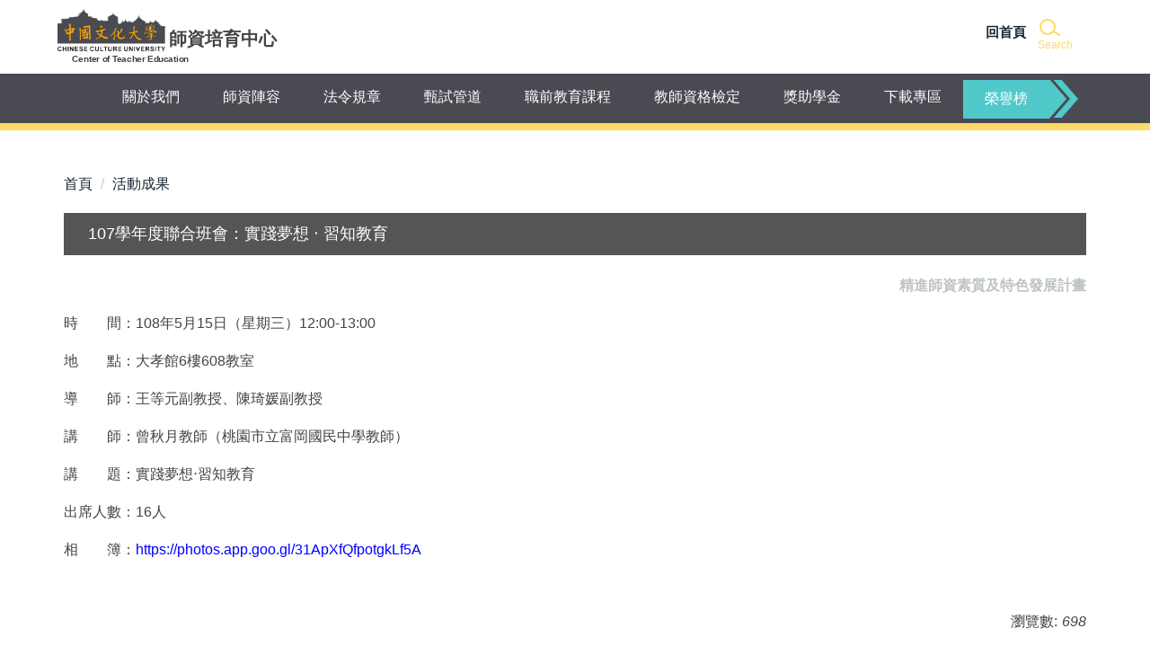

--- FILE ---
content_type: text/html; charset=UTF-8
request_url: https://cructe.pccu.edu.tw/p/406-1243-95919,r2029.php?Lang=zh-tw
body_size: 7728
content:
<!DOCTYPE html>
<html lang="zh-Hant">
<head>


<meta http-equiv="Content-Type" content="text/html; charset=utf-8">
<meta http-equiv="X-UA-Compatible" content="IE=edge,chrome=1" />
<meta name="viewport" content="initial-scale=1.0, user-scalable=1, minimum-scale=1.0, maximum-scale=3.0">
<meta name="apple-mobile-web-app-capable" content="yes">
<meta name="apple-mobile-web-app-status-bar-style" content="black">
<meta name="keywords" content="請填寫網站關鍵記事，用半角逗號(,)隔開" />
<meta name="description" content="請填寫網站簡述" />
<meta property="og:image"  content="https://cructe.pccu.edu.tw/var/file/243/1243/pictures/388/m/mczh-tw360x240_small95919_355322379357.jpg" />

<meta content="index,follow" name="robots">

<meta property="og:image"  content="/images/favicon.ico" />

<title>107學年度聯合班會：實踐夢想 ‧ 習知教育 </title>

<link rel="shortcut icon" href="/images/favicon.ico" type="image/x-icon" />
<link rel="icon" href="/images/favicon.ico" type="image/x-icon" />
<link rel="bookmark" href="/images/favicon.ico" type="image/x-icon" />


<link rel="stylesheet" href="/var/file/243/1243/mobilestyle/combine-zh-tw.css?t=388ca2fe8d" type="text/css" />
<script language="javascript"><!--
 var isHome = false 
 --></script>
<script language="javascript"><!--
 var isExpanMenu = false 
 --></script>
<script type="text/javascript" src="/var/file/js/m_20251230.js" ></script>
</head>
 
<body class="page_mobileptdetail  ">

<div class="wrap">


<a href="#start-C" class="focusable" title="跳到主要內容區">跳到主要內容區</a>


<div class="fpbgvideo"></div>
<div class="minner">

<div id="Dyn_head">
<div momark="769e0a347224a0ccae1f023facd91ff0" modiv="Dyn_head" moid="5" moname="Page Header" mocg="mobilehead" monbr="-1">
<div class="header">
	<div class="minner ">







	
<div class="selfhead">
		<div class="meditor">
	
      
         
			<div class="head">
<div class="mlogo">
<h1><a href="/?Lang=zh-tw" title="中國文化大學"><img alt="中國文化大學" height="47" src="/var/file/243/1243/img/234/488308898.jpg" width="120" /> </a> <span class="CTitle">師資培育中心</span> <span class="Etitle">Center of Teacher Education</span></h1>
</div>

<div class="mycollapse"><button class="navbar-toggle" data-target=".nav-toggle" data-toggle="collapse" type="button"><span class="glyphicons show_lines">Menu</span></button>

<div class="navbar-collapse collapse nav-toggle" id="collapseExample2">
<div class="topnav">
				
				



   
<div class="headnavcust">
	<div class="mnavbar mn-collapse">
		<button type="button" class="navbar-toggle" data-toggle="collapse" data-target=".hd-topnav" aria-expanded="false">
			<span class="glyphicons show_lines">Menu</span>
		</button>
		<div class="nav-toggle collapse navbar-collapse iosScrollToggle hd-topnav">
			<div class="hdmenu">
				<ul class="nav navbar-nav" id="ad343b17fba9d81bd9e3d2415b0d06c43_MenuTop_topnav">
				
					<li   id="Hln_335" ><a  href="http://www.pccu.edu.tw" target="_blank"  rel="noopener noreferrer"  title="本校首頁(另開新視窗)">本校首頁</a></li>
				
					<li   id="Hln_504" ><a  href="https://www.facebook.com/groups/358505110859342/" target="_blank"  rel="noopener noreferrer"  title="Facebook社團(另開新視窗)">Facebook社團</a></li>
				
					<li   id="Hln_731" ><a  href="https://www.facebook.com/ctepccu" target="_blank"  rel="noopener noreferrer"  title="學生會粉絲專頁(另開新視窗)">學生會粉絲專頁</a></li>
				
					<li   id="Hln_5685" ><a  href="/p/412-1243-14800.php?Lang=zh-tw" title="行事曆">行事曆</a></li>
				
					<li   id="Hln_3608" ><a  href="https://crc142.pccu.edu.tw/platform/index.php" target="_blank"  rel="noopener noreferrer"  title="網站管理(另開新視窗)">網站管理</a></li>
				
					<li   id="Hln_128" ><a  href="/index.php" title="回首頁">回首頁</a></li>
				
        		
				</ul>
			</div>
		</div>
	</div>
</div>

<script>
$(document).ready(function(){
	$(".mnavbar .navbar-toggle").click(function(){
		$(this).toggleClass("open");
		var ariaExpanded = $(this).attr('aria-expanded');
		$(this).attr('aria-expanded',ariaExpanded !== 'true');
	});
   $(".mycollapse .navbar-toggle").click(function(){
      $(this).toggleClass("open");
      var ariaExpanded = $(this).attr('aria-expanded');
      $(this).attr('aria-expanded',ariaExpanded !== 'true');
   });
   $('.iosScrollToggle').on('shown.bs.collapse', function () {
		var togglePos = $(this).css('position');
      if(togglePos !== 'static'){
          ModalHelper.afterOpen();
      }
    });

    $('.iosScrollToggle').on('hide.bs.collapse', function () {
		var togglePos = $(this).css('position');
      if(togglePos !== 'static'){
			ModalHelper.beforeClose();
      }
    });
	
});
</script>



	

<script language="javascript">

	tabSwitch("ad343b17fba9d81bd9e3d2415b0d06c43_MenuTop_topnav");


</script>

         
			</div>

<div class="hdsearch"><a aria-expanded="false" class="btn btn-primary navbar-toggle1 sch-toggle" data-toggle="collapse" href="#headsearch" role="button"><span>Search</span></a>

<div class="collapse" id="headsearch">&nbsp;</div>
</div>

<div class="mainmenu">
				
				



   
<div class="headnavcust">
	<div class="mnavbar mn-collapse">
		<button type="button" class="navbar-toggle" data-toggle="collapse" data-target=".hd-mainmenu" aria-expanded="false">
			<span class="glyphicons show_lines">Menu</span>
		</button>
		<div class="nav-toggle collapse navbar-collapse iosScrollToggle hd-mainmenu">
			<div class="hdmenu">
				<ul class="nav navbar-nav" id="ad343b17fba9d81bd9e3d2415b0d06c43_MenuTop_mainmenu">
				
					<li   id="Hln_1437" class="dropdown" ><a role="button" aria-expanded="false" class="dropdown-toggle" data-toggle="dropdown" href="javascript:void(0)" title="關於我們">關於我們</a><ul class="dropdown-menu"><li  id="Hln_1469"><a href="/p/412-1243-660.php?Lang=zh-tw" title="中心簡介">中心簡介</a></li><li  id="Hln_1470"><a href="/p/412-1243-13351.php?Lang=zh-tw" title="教育目標">教育目標</a></li><li  id="Hln_1471"><a href="/p/412-1243-10226.php?Lang=zh-tw" title="空間設備">空間設備</a></li><li  id="Hln_1472"><a href="https://www.pccu.edu.tw/intro_traffic.html" target="_blank"  rel="noopener noreferrer"  title="交通路線(另開新視窗)">交通路線</a></li><li  id="Hln_1474"><a href="/p/412-1243-14800.php?Lang=zh-tw" title="行事曆">行事曆</a></li></ul></li>
				
					<li   id="Hln_1438" class="dropdown" ><a role="button" aria-expanded="false" class="dropdown-toggle" data-toggle="dropdown" href="javascript:void(0)" title="師資陣容">師資陣容</a><ul class="dropdown-menu"><li  id="Hln_1475"><a href="/p/412-1243-6339.php?Lang=zh-tw" title="專兼任教師">專兼任教師</a></li><li  id="Hln_1476"><a href="/p/412-1243-6340.php?Lang=zh-tw" title="支援開課教師">支援開課教師</a></li></ul></li>
				
					<li   id="Hln_1439" class="dropdown" ><a role="button" aria-expanded="false" class="dropdown-toggle" data-toggle="dropdown" href="javascript:void(0)" title="法令規章">法令規章</a><ul class="dropdown-menu"><li  id="Hln_1478"><a href="https://edu.law.moe.gov.tw/LawCategoryMain.aspx?CategoryID=06" target="_blank"  rel="noopener noreferrer"  title="教育部相關法規(另開新視窗)">教育部相關法規</a></li><li  id="Hln_5797"><a href="/p/412-1243-15836.php?Lang=zh-tw" title="本校相關法規">本校相關法規</a></li><li  id="Hln_1480"><a href="/p/412-1243-7093.php?Lang=zh-tw" title="中心相關法規">中心相關法規</a></li><li  id="Hln_3631"><a href="/p/412-1243-15083.php?Lang=zh-tw" title="重要函釋">重要函釋</a></li></ul></li>
				
					<li   id="Hln_7862" class="dropdown" ><a role="button" aria-expanded="false" class="dropdown-toggle" data-toggle="dropdown" href="javascript:void(0)" title="甄試管道">甄試管道</a><ul class="dropdown-menu"><li  id="Hln_5810"><a href="/p/412-1243-15845.php?Lang=zh-tw" title="成為教師之路">成為教師之路</a></li><li  id="Hln_7885"><a href="/p/412-1243-17951.php?Lang=zh-tw" title="報名資格">報名資格</a></li><li  id="Hln_8826"><a href="/p/412-1243-17887.php?Lang=zh-tw" title="可報考系所">可報考系所</a></li><li  id="Hln_7863"><a href="/p/412-1243-667.php?Lang=zh-tw" title="歷屆錄取名單">歷屆錄取名單</a></li></ul></li>
				
					<li   id="Hln_1441" class="dropdown" ><a role="button" aria-expanded="false" class="dropdown-toggle" data-toggle="dropdown" href="javascript:void(0)" title="職前教育課程">職前教育課程</a><ul class="dropdown-menu"><li  id="Hln_1484"><a href="https://learningmap.pccu.edu.tw/" target="_blank"  rel="noopener noreferrer"  title="課程地圖(另開新視窗)">課程地圖</a></li><li  id="Hln_1485"><a href="/p/412-1243-3175.php?Lang=zh-tw" title="教育專業課程">教育專業課程</a></li><li  id="Hln_1486"><a href="/p/412-1243-3090.php?Lang=zh-tw" title="專門課程">專門課程</a></li><li  id="Hln_1487"><a href="/p/412-1243-7862.php?Lang=zh-tw" title="實地學習">實地學習</a></li><li  id="Hln_1488"><a href="/p/412-1243-3459.php?Lang=zh-tw" title="語文能力門檻">語文能力門檻</a></li><li  id="Hln_1489"><a href="/p/412-1243-4198.php?Lang=zh-tw" title="結業申請須知">結業申請須知</a></li></ul></li>
				
					<li   id="Hln_1442" class="dropdown" ><a role="button" aria-expanded="false" class="dropdown-toggle" data-toggle="dropdown" href="javascript:void(0)" title="教師資格檢定">教師資格檢定</a><ul class="dropdown-menu"><li  id="Hln_1490"><a href="/p/412-1243-14356.php?Lang=zh-tw" title="教師資格考試報考須知">教師資格考試報考須知</a></li><li  id="Hln_1491"><a href="/p/412-1243-13355.php?Lang=zh-tw" title="教師資格考試通過名單">教師資格考試通過名單</a></li><li  id="Hln_6713"><a href="/p/412-1243-16906.php?Lang=zh-tw" title="考試常見問題Ｑ&amp;Ａ">考試常見問題Ｑ&amp;Ａ</a></li><li  id="Hln_1493"><a href="/p/412-1243-670.php?Lang=zh-tw" title="教育實習申請規範">教育實習申請規範</a></li><li  id="Hln_5551"><a href="/p/412-1243-15696.php?Lang=zh-tw" title="任教年資抵免實習">任教年資抵免實習</a></li><li  id="Hln_1496"><a href="https://certificate.moe.gov.tw/reissue/login.php" target="_blank"  rel="noopener noreferrer"  title="教師證書補換發申請(另開新視窗)">教師證書補換發申請</a></li></ul></li>
				
					<li   id="Hln_1497" class="dropdown" ><a role="button" aria-expanded="false" class="dropdown-toggle" data-toggle="dropdown" href="javascript:void(0)" title="獎助學金">獎助學金</a><ul class="dropdown-menu"><li  id="Hln_1499"><a href="/p/412-1243-10230.php?Lang=zh-tw" title="師資培育助學金">師資培育助學金</a></li><li  id="Hln_1500"><a href="/p/412-1243-10229.php?Lang=zh-tw" title="師資培育獎學金">師資培育獎學金</a></li><li  id="Hln_4938"><a href="/p/412-1243-15274.php?Lang=zh-tw" title="教育實習獎助金">教育實習獎助金</a></li><li  id="Hln_1501"><a href="/p/412-1243-11238.php?Lang=zh-tw" title="清寒實習學生助學金">清寒實習學生助學金</a></li></ul></li>
				
					<li   id="Hln_2393" class="dropdown" ><a role="button" aria-expanded="false" class="dropdown-toggle" data-toggle="dropdown" href="javascript:void(0)" title="下載專區">下載專區</a><ul class="dropdown-menu"><li  id="Hln_2394"><a href="/p/412-1243-14901.php?Lang=zh-tw" title="教師專區">教師專區</a></li><li  id="Hln_2395"><a href="/p/412-1243-14902.php?Lang=zh-tw" title="師資生專區">師資生專區</a></li><li  id="Hln_2544"><a href="/p/412-1243-14908.php?Lang=zh-tw" title="實習生專區">實習生專區</a></li><li  id="Hln_6224"><a href="/p/412-1243-16536.php?Lang=zh-tw" title="圖文資料區">圖文資料區</a></li></ul></li>
				
					<li   id="Hln_6173" class="dropdown" ><a role="button" aria-expanded="false" class="dropdown-toggle" data-toggle="dropdown" href="javascript:void(0)" title="榮譽榜">榮譽榜</a><ul class="dropdown-menu"><li  id="Hln_6174"><a href="/p/412-1243-16468.php?Lang=zh-tw" title="教師榮譽事蹟">教師榮譽事蹟</a></li><li  id="Hln_6175"><a href="/p/412-1243-16469.php?Lang=zh-tw" title="學生優良表現">學生優良表現</a></li></ul></li>
				
        		
				</ul>
			</div>
		</div>
	</div>
</div>



	

<script language="javascript">

	tabSwitch("ad343b17fba9d81bd9e3d2415b0d06c43_MenuTop_mainmenu");


</script>

         
         </div>
</div>
</div>
</div>

<div id="banner">&nbsp;</div>
<script>
    $(document).ready(function () {
        $.hajaxOpenUrl("/app/index.php?Action=mobileloadmod&Type=mobilesch&Nbr=0", '#headsearch');
        $.hajaxOpenUrl("/app/index.php?Action=mobileloadmod&Type=mobile_sz_mstr&Nbr=10", '#banner');
$(".hdsearch .sch-toggle").click(function(){
      $(this).toggleClass("open");
   });
    });
</script>
      
      
   






	
	</div>
</div>




	</div>
</div>
<script language="javascript">

	tabSwitch("ad343b17fba9d81bd9e3d2415b0d06c43_MenuTop");



if(typeof(_LoginHln)=='undefined') var _LoginHln = new hashUtil();

if(typeof(_LogoutHln)=='undefined') var _LogoutHln = new hashUtil();

if(typeof(_HomeHln)=='undefined') var _HomeHln = new hashUtil();
_HomeHln.put("335","Hln_"+"335");
_HomeHln.put("504","Hln_"+"504");
_HomeHln.put("731","Hln_"+"731");
_HomeHln.put("5685","Hln_"+"5685");
_HomeHln.put("3608","Hln_"+"3608");

if(typeof(_InternalHln)=='undefined') var _InternalHln = new hashUtil();
_InternalHln.put("128","Hln_"+"128");


$(document).ready(function(){
   if(typeof(loginStat)=='undefined') {
   	if(popChkLogin()) loginStat="login";
   	else loginStat="logout";
	}
	dealHln(isHome,loginStat,$('div.hdmenu'));

	
	
});

var firstWidth = window.innerWidth;
function mobilehead_widthChangeCb() {
if((firstWidth>=767 && window.innerWidth<767) || (firstWidth<767 && window.innerWidth>=767))  location.reload();
if(window.innerWidth <767) {
setTimeout(()=>{
	var div = document.getElementsByClassName('mycollapse');
	if(div=='undefined' || div.length==0) div = document.getElementsByClassName('nav-toggle navbar-collapse iosScrollToggle');
   div = div[0];
   //var focusableElements = div.querySelectorAll('li>a[href], button, input[type="text"], select, textarea');
   var focusableElements = div.querySelectorAll('a[href], button, input[type="text"], select, textarea');
	focusableElements[focusableElements.length-1].addEventListener('keydown', function(event) {
   	if (event.key === 'Tab') {
      	$(".hdmenu .dropdown").removeClass("open");
         var button= document.getElementsByClassName('navbar-toggle');
         button= button[0];
         button.click();
      }
	});
},1000);
}else{
	var div = document.getElementsByClassName('mycollapse');
   if(div=='undefined' || div.length==0) div = document.getElementsByClassName('nav-toggle navbar-collapse iosScrollToggle');
   div = div[0];
   var focusableElements = div.querySelectorAll('a[href]');
   focusableElements[focusableElements.length-1].addEventListener('keydown', function(event) {
      if (event.key === 'Tab') {
         $(".hdmenu .dropdown").removeClass("open");
      }
   });
}
}
window.addEventListener('resize', mobilehead_widthChangeCb);
mobilehead_widthChangeCb();
</script>
<noscript>本功能需使用支援JavaScript之瀏覽器才能正常操作</noscript>
<!-- generated at Tue Dec 30 2025 16:04:05 --></div momark="769e0a347224a0ccae1f023facd91ff0" file="/var/cache/243/1243/modules/mobilehead/-1/mobilehead--1.htm.zh-tw" moparam="$Seq=-1" expire="2099-12-31" save="0" Restrict="0">
</div>

<main id="main-content">
<div class="main">
<div class="minner">

	
	
<div class="row col1 row_0">
	<div class="mrow container">
		
			
			
			
			 
		
			
			
			
			
				
        		
         	
				<div class="col col_02">
					<div class="mcol">
					
						
						
						<div id="Dyn_2_1" class="M3  ">

<div class="module module-path md_style1">
	<div class="minner">
		<section class="mb">
			<ol class="breadcrumb">
			
			
				
				
				<li><a href="/index.php">首頁</a></li>
				
				
			
				
				
				
            <li class="active"><a href="https://cructe.pccu.edu.tw/p/403-1243-2029-1.php?Lang=zh-tw">活動成果</a></li>
				
			
			</ol>
		</section>
	</div>
</div>

</div>

					
						
						
						<div id="Dyn_2_2" class="M23  ">
<div momark="769e0a347224a0ccae1f023facd91ff0"  modiv="Dyn_2_2" moid="23" moname="Part Detail" mocg="mobileptdetail" monbr="95919,r2029">





<div class="module module-detail md_style1">
	<div class="module-inner">
	<section class="mb">
		<div class="mpgtitle">
		<h2 class="hdline">107學年度聯合班會：實踐夢想 ‧ 習知教育</h2>
		</div>
		<div class="mcont">
			

			



<div class="mpgdetail">
	
		
 		
		
		
		
		
	
	
   <div class="meditor"><p style="text-align: right;"><span style="color:#bdc3c7;"><strong><span style="font-family:微軟正黑體;">精進師資素質及特色發展計畫</span></strong></span></p>


<p>時　　間：108年5月15日（星期三）12:00-13:00</p>

<p>地　　點：大孝館6樓608教室</p>

<p>導　　師：王等元副教授、陳琦媛副教授</p>

<p>講　　師：曾秋月教師（桃園市立富岡國民中學教師）</p>

<p>講　　題：實踐夢想‧習知教育</p>

<p>出席人數：16人</p>

<p>相　　簿：<a href="https://photos.app.goo.gl/31ApXfQfpotgkLf5A" target="_blank" title="【【1080515】實踐夢想‧習知教育">https://photos.app.goo.gl/31ApXfQfpotgkLf5A</a></p>

<p>&nbsp;</p></div>
	
	
	
</div>





		</div>
	</section>
	</div>
</div>



<div class="module module-misc">
	<div class="minner">
		<section class="mb">
			
			<div class="artctrl">
				
				<div class="PtStatistic">
					<em>瀏覽數:<i id='a80270868781c901e1867c7a8a5898998_PtStatistic_95919'></i><script>
					$(document).ready(function() {
						$.hajaxOpenUrl('/app/index.php?Action=mobileloadmod&Type=mobileptstatistic&Nbr=95919','#a80270868781c901e1867c7a8a5898998_PtStatistic_95919');
					})</script></em>
				</div>
				
				

						
						<div class="badge fprint"><a href="https://cructe.pccu.edu.tw/p/16-1243-95919.php?Lang=zh-tw" title="友善列印(另開新視窗)" target="_blank">友善列印</a></div>
					

					
				<div class="badge share_btn"><em>分享</em></div>
				<input type="hidden" id="changeTime" name="changeTime" value='1635579370'>
				<div class="shareto">
            </div>
				
			</div>
		</section>
	</div>
</div>




<script defer="defer">
$(document).ready(function(){
	$('.artctrl .addfav').click(function(){
		ptdetail_addfav();	
	});
  $('.share_btn').click(function(){
    $(this).siblings('.shareto').toggle();
  })
	function ptdetail_addfav(){
		if(popChkLogin()){
			if($(".artctrl .addfav").hasClass("active")){
				var url = "/app/index.php?Action=mobileaddtofav&Part=95919&Op=delfav";
			}else{
				var url = "/app/index.php?Action=mobileaddtofav&Part=95919&Op=addfav";
			}
			var a = [];
			$.post(url,a,function(data){
				d = eval("("+data+")");
				if(d.stat)
					$(".artctrl .addfav").addClass("active");
				else
					$(".artctrl .addfav").removeClass("active");
				mCallBack(data);
			});
		}
		else	showPopDiv($('#_pop_login.mpopdiv'),$('#_pop_login.mpopdiv .mbox'));
	}
	function ptdetail_chkfav(){
		var url = "/app/index.php?Action=mobileaddtofav&Part=95919&Op=chkfav";
		var a = [];
		$.post(url,a,function(data){
			d = eval("("+data+")");
			if(d.stat)
				$(".artctrl .addfav").addClass("active");
		});
	}
	ptdetail_chkfav();
	
		$.hajaxOpenUrl("/app/index.php?Action=mobilestsns",'.shareto');
	
	

	
});
</script>


</div momark="769e0a347224a0ccae1f023facd91ff0" file="/var/cache/243/1243/modules/mobileptdetail/83/mobileptdetail-95919,r2029.htm.zh-tw" moparam="%24Seq%3D%2295919%22%3B%24Part%3D%2295919%22%3B%24Cg%3D%22%22%3B%24Rcg%3D%222029%22%3B%24Page%3D%220%22%3B%3B%24Seq%3D%2295919%22%3B%24Part%3D%2295919%22%3B%24Cg%3D%22%22%3B%24Rcg%3D%222029%22%3B%24Page%3D%220%22%3B%3B" expire="" save="0" Restrict="">
</div>

					
					</div>
				</div> 
			 
		
			
			
			
			 
		
	</div>
</div>
	

</div>
</div>
</main>


	<style>
	@media (min-width: 481px) {.row_0 .col_01 { width: 0%;}.row_0 .col_02 { width: 100%;}.row_0 .col_03 { width: 0%;}}
	</style>


<div id="Dyn_footer">
<div momark="769e0a347224a0ccae1f023facd91ff0" modiv="Dyn_footer" moid="9" moname="Page Footer" mocg="mobilefoot" monbr="0">
<div class="footer">
<div class="minner container">

<div id="Dyn_mobilecounter" class="M45 M45_0  "></div>
<script language="javascript" >
 $(document).ready(function(){ $.hajaxOpenUrl('/app/index.php?Action=mobileloadmod&Type=mobilecounter&Nbr=','#Dyn_mobilecounter');
 });
 </script>




<ul class="langbar">

	 <li><a class="active" title="繁體"><span>繁體</span></a></li>

	 <li><a href="#" onclick="openLangUrl('zh-cn');return false;" title="简体"><span>简体</span></a></li>

	 <li><a href="#" onclick="openLangUrl('en');return false;" title="English"><span>English</span></a></li>

</ul>
<script>
function openLangUrl(p_lang) {
   var curlang = getUrlParam("Lang");
   if(curlang!="") {
      var str = window.location+"";
      window.location = str.replace("Lang="+curlang,"Lang="+p_lang);
   }
   else {
      if(window.location.href.indexOf("?")>0)
         window.location=window.location+'&Lang='+p_lang;
      else
         window.location=window.location+'?Lang='+p_lang;
   }
}
function getUrlParam(paramName,url){
	if(typeof url=="undefined") url=window.location;
   var oRegex = new RegExp( '[\?&]' + paramName + '=([^&]+)', 'i' ) ;
   var oMatch = oRegex.exec(url) ;
   if ( oMatch && oMatch.length > 1 )
      return oMatch[1] ;
   else
      return '' ;
}
</script>



<div class="copyright">
<div class="meditor">
	<p style="text-align: center;"><span style="font-size: 10px"><span style="font-family: times new roman,times,serif"><span style="language: en-US"><span style="color: black"></span></span></span></span><span style="font-family:微軟正黑體;"><span style="font-size:0.75em;"><span style="color:#ecf0f1;">中國文化大學師資培育中心　</span></span><span style="font-size:0.75em;"><span style="color:#ecf0f1;">Center of Teacher Education, Chinese Culture University</span></span><span style="color: rgb(236, 240, 241);"><br />
<span style="font-size: 0.75em;">Address:臺北市11114陽明山華岡路55號（大孝館7樓702室）　　TEL:(02)2861-0511 #43705</span><span style="font-size: 0.75em;">　FAX:(02)2862-6440　　E-mail: cructe@dep.pccu.edu.tw</span></span></span></p>

	
</div>
</div>





</div>
</div>
<!-- generated at Tue Dec 30 2025 16:04:05 --></div momark="769e0a347224a0ccae1f023facd91ff0" file="/var/cache/243/1243/modules/mobilefoot/0/mobilefoot-0.htm.zh-tw" moparam="" expire="2099-12-31" save="0" Restrict="0">
</div>


</div>
</div>
<div class="fpbgvideo"></div>




<div id="_pop_login" class="mpopdiv">
<script>$(document).ready(function() {$.hajaxOpenUrl('/app/index.php?Action=mobileloadmod&Type=mobilepoplogin&Nbr=0','#_pop_login','',function(){menuDropAct();});})</script>
</div>




<div id="_pop_tips" class="mtips">
	<div class="mbox">
	</div>
</div>
<div id="_pop_dialog" class="mdialog">
	<div class="minner">
		<div class="mcont">
		</div>
		<footer class="mdialog-foot">
        	<button type="submit" class="mbtn mbtn-s">OK</button>
        	<button type="submit" class="mbtn mbtn-c">Cancel</button>
		</footer>
	</div>
</div>

<div class="pswp" tabindex="-1" role="dialog" aria-hidden="true">
	<!-- Background of PhotoSwipe. 
	It's a separate element, as animating opacity is faster than rgba(). -->
	<div class="pswp__bg"></div>
		<!-- Slides wrapper with overflow:hidden. -->
		<div class="pswp__scroll-wrap">
		<!-- Container that holds slides. PhotoSwipe keeps only 3 slides in DOM to save memory. -->
		<!-- don't modify these 3 pswp__item elements, data is added later on. -->
		<div class="pswp__container">
			 <div class="pswp__item"></div>
			 <div class="pswp__item"></div>
			 <div class="pswp__item"></div>
		</div>
		<!-- Default (PhotoSwipeUI_Default) interface on top of sliding area. Can be changed. -->
		<div class="pswp__ui pswp__ui--hidden">
			<div class="pswp__top-bar">
				<!--  Controls are self-explanatory. Order can be changed. -->
					<div class="pswp__counter"></div>
					<button class="pswp__button pswp__button--close" title="Close (Esc)">Close (Esc)</button>
					<button class="pswp__button pswp__button--share" title="Share">Share</button>
					<button class="pswp__button pswp__button--fs" title="Toggle fullscreen">Toggle fullscreen</button>
					<button class="pswp__button pswp__button--zoom" title="Zoom in/out">Zoom in/out</button>
				  <!-- Preloader demo https://codepen.io/dimsemenov/pen/yyBWoR -->
				  <!-- element will get class pswp__preloader-active when preloader is running -->
				  <div class="pswp__preloader">
						<div class="pswp__preloader__icn">
						  <div class="pswp__preloader__cut">
							 <div class="pswp__preloader__donut"></div>
						  </div>
						</div>
				  </div>
			 </div>
			 <div class="pswp__share-modal pswp__share-modal--hidden pswp__single-tap">
				  <div class="pswp__share-tooltip"></div> 
			 </div>
			 <button class="pswp__button pswp__button--arrow--left" title="Previous (arrow left)">Previous (arrow left)</button>
			 <button class="pswp__button pswp__button--arrow--right" title="Next (arrow right)">Next (arrow right)</button>
			 <div class="pswp__caption">
				  <div class="pswp__caption__center"></div>
			 </div>
	</div>
</div>
</div>



<!--<script>NProgress.done();</script>-->
<script>
function popChkLogin(){
	if(typeof(loginStat)=='undefined') {
   	var chkstat=0;
      var chkUrl='/app/index.php?Action=mobilelogin';
      var chkData = {Op:'chklogin'};
      var chkObj=$.hajaxReturn(chkUrl,chkData);
   	chkstat=chkObj.stat;
		if(chkstat) {
			loginStat="login"; 
			return true;
		}else {
			loginStat="logout"; 
			return false;
		}	
	}else {
		if(loginStat=="login") return true;
		else return false;
	}
}

</script>
</body>
</html>


--- FILE ---
content_type: text/html; charset=UTF-8
request_url: https://cructe.pccu.edu.tw/app/index.php?Action=mobileloadmod&Type=mobile_sz_mstr&Nbr=10
body_size: 163
content:

<!-- generated at Mon Jan 05 2026 00:06:47 -->

--- FILE ---
content_type: text/html; charset=UTF-8
request_url: https://cructe.pccu.edu.tw/app/index.php?Action=mobileloadmod&Type=mobileptstatistic&Nbr=95919
body_size: 120
content:
698


--- FILE ---
content_type: text/html; charset=UTF-8
request_url: https://cructe.pccu.edu.tw/app/index.php?Action=mobileloadmod&Type=mobilecounter&Nbr=
body_size: 405
content:

	<div class="module module-mobilecounter">
	   <div class="mouter">
		<header class="mt ">
	 
	<h2 class="mt-title"></h2>
</header>

		<section class="mb">
			<div class="minner">
				<table align="center" cellspacing="0" cellpadding="0"><tr><td>到訪人數：</td><td><span nowrap><img alt="3" src='/images/counter/3_4.gif' border="0"><img alt="1" src='/images/counter/1_4.gif' border="0"><img alt="3" src='/images/counter/3_4.gif' border="0"><img alt="2" src='/images/counter/2_4.gif' border="0"><img alt="3" src='/images/counter/3_4.gif' border="0"><img alt="9" src='/images/counter/9_4.gif' border="0"><img alt="8" src='/images/counter/8_4.gif' border="0"></span>
</td></tr></table> 
			</div>
		</section>
		</div>
	</div>

